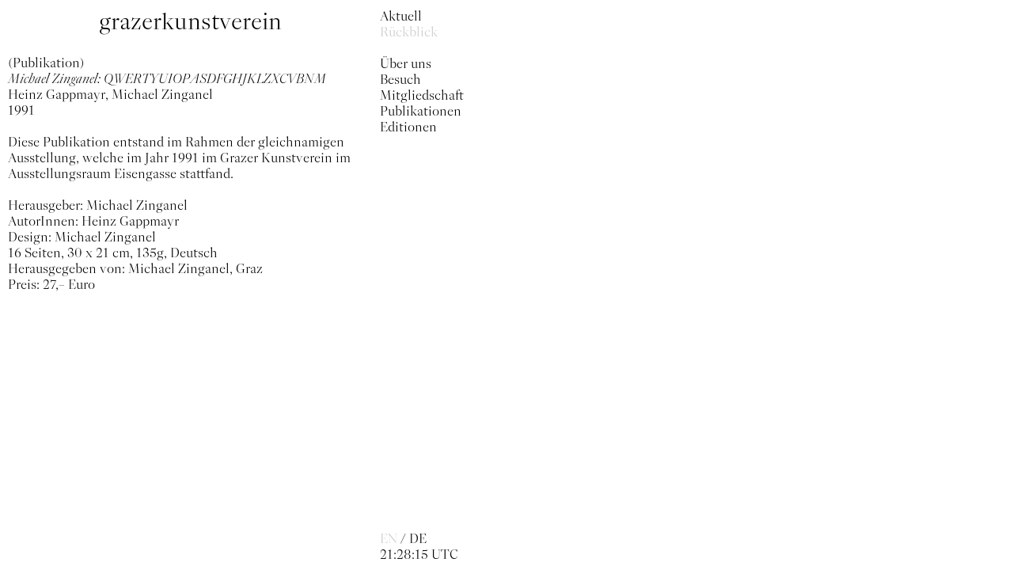

--- FILE ---
content_type: text/html; charset=UTF-8
request_url: https://www.grazerkunstverein.org/de/michael-zinganel-qwertyuiopasdfghjklzxcvbnm-2/
body_size: 6300
content:
<!DOCTYPE html>
<html dir="ltr" lang="de-AT" prefix="og: https://ogp.me/ns#">

<head>
    <meta charset="UTF-8">
    <meta name="viewport" content="width=device-width,initial-scale=1.0">
	<link rel="shortcut icon" href="https://www.grazerkunstverein.org/wp-content/themes/grazerkunsteverein/favicon.ico" />
	    
	    
		<!-- All in One SEO 4.8.3.2 - aioseo.com -->
		<title>Michael Zinganel: QWERTYUIOPASDFGHJKLZXCVBNM - Grazer Kunstverein</title>
	<meta name="description" content="Diese Publikation entstand im Rahmen der gleichnamigen Ausstellung, welche im Jahr 1991 im Grazer Kunstverein im Ausstellungsraum Eisengasse stattfand. Herausgeber: Michael ZinganelAutorInnen: Heinz GappmayrDesign: Michael Zinganel16 Seiten, 30 x 21 cm, 135g, DeutschHerausgegeben von: Michael Zinganel, GrazPreis: 27,– Euro" />
	<meta name="robots" content="max-image-preview:large" />
	<meta name="author" content="admin"/>
	<link rel="canonical" href="https://www.grazerkunstverein.org/de/michael-zinganel-qwertyuiopasdfghjklzxcvbnm-2/" />
	<meta name="generator" content="All in One SEO (AIOSEO) 4.8.3.2" />
		<meta property="og:locale" content="de_DE" />
		<meta property="og:site_name" content="Grazer Kunstverein - Grazer Kunstverein" />
		<meta property="og:type" content="article" />
		<meta property="og:title" content="Michael Zinganel: QWERTYUIOPASDFGHJKLZXCVBNM - Grazer Kunstverein" />
		<meta property="og:description" content="Diese Publikation entstand im Rahmen der gleichnamigen Ausstellung, welche im Jahr 1991 im Grazer Kunstverein im Ausstellungsraum Eisengasse stattfand. Herausgeber: Michael ZinganelAutorInnen: Heinz GappmayrDesign: Michael Zinganel16 Seiten, 30 x 21 cm, 135g, DeutschHerausgegeben von: Michael Zinganel, GrazPreis: 27,– Euro" />
		<meta property="og:url" content="https://www.grazerkunstverein.org/de/michael-zinganel-qwertyuiopasdfghjklzxcvbnm-2/" />
		<meta property="article:published_time" content="2022-11-30T14:47:15+00:00" />
		<meta property="article:modified_time" content="2022-11-30T15:43:20+00:00" />
		<meta name="twitter:card" content="summary_large_image" />
		<meta name="twitter:title" content="Michael Zinganel: QWERTYUIOPASDFGHJKLZXCVBNM - Grazer Kunstverein" />
		<meta name="twitter:description" content="Diese Publikation entstand im Rahmen der gleichnamigen Ausstellung, welche im Jahr 1991 im Grazer Kunstverein im Ausstellungsraum Eisengasse stattfand. Herausgeber: Michael ZinganelAutorInnen: Heinz GappmayrDesign: Michael Zinganel16 Seiten, 30 x 21 cm, 135g, DeutschHerausgegeben von: Michael Zinganel, GrazPreis: 27,– Euro" />
		<script type="application/ld+json" class="aioseo-schema">
			{"@context":"https:\/\/schema.org","@graph":[{"@type":"BlogPosting","@id":"https:\/\/www.grazerkunstverein.org\/de\/michael-zinganel-qwertyuiopasdfghjklzxcvbnm-2\/#blogposting","name":"Michael Zinganel: QWERTYUIOPASDFGHJKLZXCVBNM - Grazer Kunstverein","headline":"Michael Zinganel: QWERTYUIOPASDFGHJKLZXCVBNM","author":{"@id":"https:\/\/www.grazerkunstverein.org\/de\/author\/office\/#author"},"publisher":{"@id":"https:\/\/www.grazerkunstverein.org\/#organization"},"image":{"@type":"ImageObject","url":"https:\/\/www.grazerkunstverein.org\/wp-content\/uploads\/2022\/11\/Cover_QWERTYUIOPASDFGHJKL.jpg","width":241,"height":328},"datePublished":"2022-11-30T14:47:15+00:00","dateModified":"2022-11-30T15:43:20+00:00","inLanguage":"de-AT","commentCount":1,"mainEntityOfPage":{"@id":"https:\/\/www.grazerkunstverein.org\/de\/michael-zinganel-qwertyuiopasdfghjklzxcvbnm-2\/#webpage"},"isPartOf":{"@id":"https:\/\/www.grazerkunstverein.org\/de\/michael-zinganel-qwertyuiopasdfghjklzxcvbnm-2\/#webpage"},"articleSection":"Publikation, DE, pll_63873f9d0863e"},{"@type":"BreadcrumbList","@id":"https:\/\/www.grazerkunstverein.org\/de\/michael-zinganel-qwertyuiopasdfghjklzxcvbnm-2\/#breadcrumblist","itemListElement":[{"@type":"ListItem","@id":"https:\/\/www.grazerkunstverein.org#listItem","position":1,"name":"Home","item":"https:\/\/www.grazerkunstverein.org","nextItem":{"@type":"ListItem","@id":"https:\/\/www.grazerkunstverein.org\/de\/category\/publikation\/#listItem","name":"Publikation"}},{"@type":"ListItem","@id":"https:\/\/www.grazerkunstverein.org\/de\/category\/publikation\/#listItem","position":2,"name":"Publikation","item":"https:\/\/www.grazerkunstverein.org\/de\/category\/publikation\/","nextItem":{"@type":"ListItem","@id":"https:\/\/www.grazerkunstverein.org\/de\/michael-zinganel-qwertyuiopasdfghjklzxcvbnm-2\/#listItem","name":"Michael Zinganel: QWERTYUIOPASDFGHJKLZXCVBNM"},"previousItem":{"@type":"ListItem","@id":"https:\/\/www.grazerkunstverein.org#listItem","name":"Home"}},{"@type":"ListItem","@id":"https:\/\/www.grazerkunstverein.org\/de\/michael-zinganel-qwertyuiopasdfghjklzxcvbnm-2\/#listItem","position":3,"name":"Michael Zinganel: QWERTYUIOPASDFGHJKLZXCVBNM","previousItem":{"@type":"ListItem","@id":"https:\/\/www.grazerkunstverein.org\/de\/category\/publikation\/#listItem","name":"Publikation"}}]},{"@type":"Organization","@id":"https:\/\/www.grazerkunstverein.org\/#organization","name":"Grazer Kunstverein","description":"Grazer Kunstverein","url":"https:\/\/www.grazerkunstverein.org\/"},{"@type":"Person","@id":"https:\/\/www.grazerkunstverein.org\/de\/author\/office\/#author","url":"https:\/\/www.grazerkunstverein.org\/de\/author\/office\/","name":"admin","image":{"@type":"ImageObject","@id":"https:\/\/www.grazerkunstverein.org\/de\/michael-zinganel-qwertyuiopasdfghjklzxcvbnm-2\/#authorImage","url":"https:\/\/secure.gravatar.com\/avatar\/5c264129dccc60b13de97b839d3b040e?s=96&d=mm&r=g","width":96,"height":96,"caption":"admin"}},{"@type":"WebPage","@id":"https:\/\/www.grazerkunstverein.org\/de\/michael-zinganel-qwertyuiopasdfghjklzxcvbnm-2\/#webpage","url":"https:\/\/www.grazerkunstverein.org\/de\/michael-zinganel-qwertyuiopasdfghjklzxcvbnm-2\/","name":"Michael Zinganel: QWERTYUIOPASDFGHJKLZXCVBNM - Grazer Kunstverein","description":"Diese Publikation entstand im Rahmen der gleichnamigen Ausstellung, welche im Jahr 1991 im Grazer Kunstverein im Ausstellungsraum Eisengasse stattfand. Herausgeber: Michael ZinganelAutorInnen: Heinz GappmayrDesign: Michael Zinganel16 Seiten, 30 x 21 cm, 135g, DeutschHerausgegeben von: Michael Zinganel, GrazPreis: 27,\u2013 Euro","inLanguage":"de-AT","isPartOf":{"@id":"https:\/\/www.grazerkunstverein.org\/#website"},"breadcrumb":{"@id":"https:\/\/www.grazerkunstverein.org\/de\/michael-zinganel-qwertyuiopasdfghjklzxcvbnm-2\/#breadcrumblist"},"author":{"@id":"https:\/\/www.grazerkunstverein.org\/de\/author\/office\/#author"},"creator":{"@id":"https:\/\/www.grazerkunstverein.org\/de\/author\/office\/#author"},"image":{"@type":"ImageObject","url":"https:\/\/www.grazerkunstverein.org\/wp-content\/uploads\/2022\/11\/Cover_QWERTYUIOPASDFGHJKL.jpg","@id":"https:\/\/www.grazerkunstverein.org\/de\/michael-zinganel-qwertyuiopasdfghjklzxcvbnm-2\/#mainImage","width":241,"height":328},"primaryImageOfPage":{"@id":"https:\/\/www.grazerkunstverein.org\/de\/michael-zinganel-qwertyuiopasdfghjklzxcvbnm-2\/#mainImage"},"datePublished":"2022-11-30T14:47:15+00:00","dateModified":"2022-11-30T15:43:20+00:00"},{"@type":"WebSite","@id":"https:\/\/www.grazerkunstverein.org\/#website","url":"https:\/\/www.grazerkunstverein.org\/","name":"Grazer Kunstverein","description":"Grazer Kunstverein","inLanguage":"de-AT","publisher":{"@id":"https:\/\/www.grazerkunstverein.org\/#organization"}}]}
		</script>
		<!-- All in One SEO -->

<link rel="alternate" href="https://www.grazerkunstverein.org/michael-zinganel-qwertyuiopasdfghjklzxcvbnm/" hreflang="en" />
<link rel="alternate" href="https://www.grazerkunstverein.org/de/michael-zinganel-qwertyuiopasdfghjklzxcvbnm-2/" hreflang="de" />
<link rel="alternate" type="application/rss+xml" title="Grazer Kunstverein &raquo; Michael Zinganel: QWERTYUIOPASDFGHJKLZXCVBNM Kommentar-Feed" href="https://www.grazerkunstverein.org/de/michael-zinganel-qwertyuiopasdfghjklzxcvbnm-2/feed/" />
<script type="text/javascript">
/* <![CDATA[ */
window._wpemojiSettings = {"baseUrl":"https:\/\/s.w.org\/images\/core\/emoji\/14.0.0\/72x72\/","ext":".png","svgUrl":"https:\/\/s.w.org\/images\/core\/emoji\/14.0.0\/svg\/","svgExt":".svg","source":{"concatemoji":"https:\/\/www.grazerkunstverein.org\/wp-includes\/js\/wp-emoji-release.min.js?ver=6.4.3"}};
/*! This file is auto-generated */
!function(i,n){var o,s,e;function c(e){try{var t={supportTests:e,timestamp:(new Date).valueOf()};sessionStorage.setItem(o,JSON.stringify(t))}catch(e){}}function p(e,t,n){e.clearRect(0,0,e.canvas.width,e.canvas.height),e.fillText(t,0,0);var t=new Uint32Array(e.getImageData(0,0,e.canvas.width,e.canvas.height).data),r=(e.clearRect(0,0,e.canvas.width,e.canvas.height),e.fillText(n,0,0),new Uint32Array(e.getImageData(0,0,e.canvas.width,e.canvas.height).data));return t.every(function(e,t){return e===r[t]})}function u(e,t,n){switch(t){case"flag":return n(e,"\ud83c\udff3\ufe0f\u200d\u26a7\ufe0f","\ud83c\udff3\ufe0f\u200b\u26a7\ufe0f")?!1:!n(e,"\ud83c\uddfa\ud83c\uddf3","\ud83c\uddfa\u200b\ud83c\uddf3")&&!n(e,"\ud83c\udff4\udb40\udc67\udb40\udc62\udb40\udc65\udb40\udc6e\udb40\udc67\udb40\udc7f","\ud83c\udff4\u200b\udb40\udc67\u200b\udb40\udc62\u200b\udb40\udc65\u200b\udb40\udc6e\u200b\udb40\udc67\u200b\udb40\udc7f");case"emoji":return!n(e,"\ud83e\udef1\ud83c\udffb\u200d\ud83e\udef2\ud83c\udfff","\ud83e\udef1\ud83c\udffb\u200b\ud83e\udef2\ud83c\udfff")}return!1}function f(e,t,n){var r="undefined"!=typeof WorkerGlobalScope&&self instanceof WorkerGlobalScope?new OffscreenCanvas(300,150):i.createElement("canvas"),a=r.getContext("2d",{willReadFrequently:!0}),o=(a.textBaseline="top",a.font="600 32px Arial",{});return e.forEach(function(e){o[e]=t(a,e,n)}),o}function t(e){var t=i.createElement("script");t.src=e,t.defer=!0,i.head.appendChild(t)}"undefined"!=typeof Promise&&(o="wpEmojiSettingsSupports",s=["flag","emoji"],n.supports={everything:!0,everythingExceptFlag:!0},e=new Promise(function(e){i.addEventListener("DOMContentLoaded",e,{once:!0})}),new Promise(function(t){var n=function(){try{var e=JSON.parse(sessionStorage.getItem(o));if("object"==typeof e&&"number"==typeof e.timestamp&&(new Date).valueOf()<e.timestamp+604800&&"object"==typeof e.supportTests)return e.supportTests}catch(e){}return null}();if(!n){if("undefined"!=typeof Worker&&"undefined"!=typeof OffscreenCanvas&&"undefined"!=typeof URL&&URL.createObjectURL&&"undefined"!=typeof Blob)try{var e="postMessage("+f.toString()+"("+[JSON.stringify(s),u.toString(),p.toString()].join(",")+"));",r=new Blob([e],{type:"text/javascript"}),a=new Worker(URL.createObjectURL(r),{name:"wpTestEmojiSupports"});return void(a.onmessage=function(e){c(n=e.data),a.terminate(),t(n)})}catch(e){}c(n=f(s,u,p))}t(n)}).then(function(e){for(var t in e)n.supports[t]=e[t],n.supports.everything=n.supports.everything&&n.supports[t],"flag"!==t&&(n.supports.everythingExceptFlag=n.supports.everythingExceptFlag&&n.supports[t]);n.supports.everythingExceptFlag=n.supports.everythingExceptFlag&&!n.supports.flag,n.DOMReady=!1,n.readyCallback=function(){n.DOMReady=!0}}).then(function(){return e}).then(function(){var e;n.supports.everything||(n.readyCallback(),(e=n.source||{}).concatemoji?t(e.concatemoji):e.wpemoji&&e.twemoji&&(t(e.twemoji),t(e.wpemoji)))}))}((window,document),window._wpemojiSettings);
/* ]]> */
</script>
<style id='wp-emoji-styles-inline-css' type='text/css'>

	img.wp-smiley, img.emoji {
		display: inline !important;
		border: none !important;
		box-shadow: none !important;
		height: 1em !important;
		width: 1em !important;
		margin: 0 0.07em !important;
		vertical-align: -0.1em !important;
		background: none !important;
		padding: 0 !important;
	}
</style>
<link rel='stylesheet' id='wp-block-library-css' href='https://www.grazerkunstverein.org/wp-includes/css/dist/block-library/style.min.css?ver=6.4.3' type='text/css' media='all' />
<style id='classic-theme-styles-inline-css' type='text/css'>
/*! This file is auto-generated */
.wp-block-button__link{color:#fff;background-color:#32373c;border-radius:9999px;box-shadow:none;text-decoration:none;padding:calc(.667em + 2px) calc(1.333em + 2px);font-size:1.125em}.wp-block-file__button{background:#32373c;color:#fff;text-decoration:none}
</style>
<style id='global-styles-inline-css' type='text/css'>
body{--wp--preset--color--black: #000000;--wp--preset--color--cyan-bluish-gray: #abb8c3;--wp--preset--color--white: #ffffff;--wp--preset--color--pale-pink: #f78da7;--wp--preset--color--vivid-red: #cf2e2e;--wp--preset--color--luminous-vivid-orange: #ff6900;--wp--preset--color--luminous-vivid-amber: #fcb900;--wp--preset--color--light-green-cyan: #7bdcb5;--wp--preset--color--vivid-green-cyan: #00d084;--wp--preset--color--pale-cyan-blue: #8ed1fc;--wp--preset--color--vivid-cyan-blue: #0693e3;--wp--preset--color--vivid-purple: #9b51e0;--wp--preset--gradient--vivid-cyan-blue-to-vivid-purple: linear-gradient(135deg,rgba(6,147,227,1) 0%,rgb(155,81,224) 100%);--wp--preset--gradient--light-green-cyan-to-vivid-green-cyan: linear-gradient(135deg,rgb(122,220,180) 0%,rgb(0,208,130) 100%);--wp--preset--gradient--luminous-vivid-amber-to-luminous-vivid-orange: linear-gradient(135deg,rgba(252,185,0,1) 0%,rgba(255,105,0,1) 100%);--wp--preset--gradient--luminous-vivid-orange-to-vivid-red: linear-gradient(135deg,rgba(255,105,0,1) 0%,rgb(207,46,46) 100%);--wp--preset--gradient--very-light-gray-to-cyan-bluish-gray: linear-gradient(135deg,rgb(238,238,238) 0%,rgb(169,184,195) 100%);--wp--preset--gradient--cool-to-warm-spectrum: linear-gradient(135deg,rgb(74,234,220) 0%,rgb(151,120,209) 20%,rgb(207,42,186) 40%,rgb(238,44,130) 60%,rgb(251,105,98) 80%,rgb(254,248,76) 100%);--wp--preset--gradient--blush-light-purple: linear-gradient(135deg,rgb(255,206,236) 0%,rgb(152,150,240) 100%);--wp--preset--gradient--blush-bordeaux: linear-gradient(135deg,rgb(254,205,165) 0%,rgb(254,45,45) 50%,rgb(107,0,62) 100%);--wp--preset--gradient--luminous-dusk: linear-gradient(135deg,rgb(255,203,112) 0%,rgb(199,81,192) 50%,rgb(65,88,208) 100%);--wp--preset--gradient--pale-ocean: linear-gradient(135deg,rgb(255,245,203) 0%,rgb(182,227,212) 50%,rgb(51,167,181) 100%);--wp--preset--gradient--electric-grass: linear-gradient(135deg,rgb(202,248,128) 0%,rgb(113,206,126) 100%);--wp--preset--gradient--midnight: linear-gradient(135deg,rgb(2,3,129) 0%,rgb(40,116,252) 100%);--wp--preset--font-size--small: 13px;--wp--preset--font-size--medium: 20px;--wp--preset--font-size--large: 36px;--wp--preset--font-size--x-large: 42px;--wp--preset--spacing--20: 0.44rem;--wp--preset--spacing--30: 0.67rem;--wp--preset--spacing--40: 1rem;--wp--preset--spacing--50: 1.5rem;--wp--preset--spacing--60: 2.25rem;--wp--preset--spacing--70: 3.38rem;--wp--preset--spacing--80: 5.06rem;--wp--preset--shadow--natural: 6px 6px 9px rgba(0, 0, 0, 0.2);--wp--preset--shadow--deep: 12px 12px 50px rgba(0, 0, 0, 0.4);--wp--preset--shadow--sharp: 6px 6px 0px rgba(0, 0, 0, 0.2);--wp--preset--shadow--outlined: 6px 6px 0px -3px rgba(255, 255, 255, 1), 6px 6px rgba(0, 0, 0, 1);--wp--preset--shadow--crisp: 6px 6px 0px rgba(0, 0, 0, 1);}:where(.is-layout-flex){gap: 0.5em;}:where(.is-layout-grid){gap: 0.5em;}body .is-layout-flow > .alignleft{float: left;margin-inline-start: 0;margin-inline-end: 2em;}body .is-layout-flow > .alignright{float: right;margin-inline-start: 2em;margin-inline-end: 0;}body .is-layout-flow > .aligncenter{margin-left: auto !important;margin-right: auto !important;}body .is-layout-constrained > .alignleft{float: left;margin-inline-start: 0;margin-inline-end: 2em;}body .is-layout-constrained > .alignright{float: right;margin-inline-start: 2em;margin-inline-end: 0;}body .is-layout-constrained > .aligncenter{margin-left: auto !important;margin-right: auto !important;}body .is-layout-constrained > :where(:not(.alignleft):not(.alignright):not(.alignfull)){max-width: var(--wp--style--global--content-size);margin-left: auto !important;margin-right: auto !important;}body .is-layout-constrained > .alignwide{max-width: var(--wp--style--global--wide-size);}body .is-layout-flex{display: flex;}body .is-layout-flex{flex-wrap: wrap;align-items: center;}body .is-layout-flex > *{margin: 0;}body .is-layout-grid{display: grid;}body .is-layout-grid > *{margin: 0;}:where(.wp-block-columns.is-layout-flex){gap: 2em;}:where(.wp-block-columns.is-layout-grid){gap: 2em;}:where(.wp-block-post-template.is-layout-flex){gap: 1.25em;}:where(.wp-block-post-template.is-layout-grid){gap: 1.25em;}.has-black-color{color: var(--wp--preset--color--black) !important;}.has-cyan-bluish-gray-color{color: var(--wp--preset--color--cyan-bluish-gray) !important;}.has-white-color{color: var(--wp--preset--color--white) !important;}.has-pale-pink-color{color: var(--wp--preset--color--pale-pink) !important;}.has-vivid-red-color{color: var(--wp--preset--color--vivid-red) !important;}.has-luminous-vivid-orange-color{color: var(--wp--preset--color--luminous-vivid-orange) !important;}.has-luminous-vivid-amber-color{color: var(--wp--preset--color--luminous-vivid-amber) !important;}.has-light-green-cyan-color{color: var(--wp--preset--color--light-green-cyan) !important;}.has-vivid-green-cyan-color{color: var(--wp--preset--color--vivid-green-cyan) !important;}.has-pale-cyan-blue-color{color: var(--wp--preset--color--pale-cyan-blue) !important;}.has-vivid-cyan-blue-color{color: var(--wp--preset--color--vivid-cyan-blue) !important;}.has-vivid-purple-color{color: var(--wp--preset--color--vivid-purple) !important;}.has-black-background-color{background-color: var(--wp--preset--color--black) !important;}.has-cyan-bluish-gray-background-color{background-color: var(--wp--preset--color--cyan-bluish-gray) !important;}.has-white-background-color{background-color: var(--wp--preset--color--white) !important;}.has-pale-pink-background-color{background-color: var(--wp--preset--color--pale-pink) !important;}.has-vivid-red-background-color{background-color: var(--wp--preset--color--vivid-red) !important;}.has-luminous-vivid-orange-background-color{background-color: var(--wp--preset--color--luminous-vivid-orange) !important;}.has-luminous-vivid-amber-background-color{background-color: var(--wp--preset--color--luminous-vivid-amber) !important;}.has-light-green-cyan-background-color{background-color: var(--wp--preset--color--light-green-cyan) !important;}.has-vivid-green-cyan-background-color{background-color: var(--wp--preset--color--vivid-green-cyan) !important;}.has-pale-cyan-blue-background-color{background-color: var(--wp--preset--color--pale-cyan-blue) !important;}.has-vivid-cyan-blue-background-color{background-color: var(--wp--preset--color--vivid-cyan-blue) !important;}.has-vivid-purple-background-color{background-color: var(--wp--preset--color--vivid-purple) !important;}.has-black-border-color{border-color: var(--wp--preset--color--black) !important;}.has-cyan-bluish-gray-border-color{border-color: var(--wp--preset--color--cyan-bluish-gray) !important;}.has-white-border-color{border-color: var(--wp--preset--color--white) !important;}.has-pale-pink-border-color{border-color: var(--wp--preset--color--pale-pink) !important;}.has-vivid-red-border-color{border-color: var(--wp--preset--color--vivid-red) !important;}.has-luminous-vivid-orange-border-color{border-color: var(--wp--preset--color--luminous-vivid-orange) !important;}.has-luminous-vivid-amber-border-color{border-color: var(--wp--preset--color--luminous-vivid-amber) !important;}.has-light-green-cyan-border-color{border-color: var(--wp--preset--color--light-green-cyan) !important;}.has-vivid-green-cyan-border-color{border-color: var(--wp--preset--color--vivid-green-cyan) !important;}.has-pale-cyan-blue-border-color{border-color: var(--wp--preset--color--pale-cyan-blue) !important;}.has-vivid-cyan-blue-border-color{border-color: var(--wp--preset--color--vivid-cyan-blue) !important;}.has-vivid-purple-border-color{border-color: var(--wp--preset--color--vivid-purple) !important;}.has-vivid-cyan-blue-to-vivid-purple-gradient-background{background: var(--wp--preset--gradient--vivid-cyan-blue-to-vivid-purple) !important;}.has-light-green-cyan-to-vivid-green-cyan-gradient-background{background: var(--wp--preset--gradient--light-green-cyan-to-vivid-green-cyan) !important;}.has-luminous-vivid-amber-to-luminous-vivid-orange-gradient-background{background: var(--wp--preset--gradient--luminous-vivid-amber-to-luminous-vivid-orange) !important;}.has-luminous-vivid-orange-to-vivid-red-gradient-background{background: var(--wp--preset--gradient--luminous-vivid-orange-to-vivid-red) !important;}.has-very-light-gray-to-cyan-bluish-gray-gradient-background{background: var(--wp--preset--gradient--very-light-gray-to-cyan-bluish-gray) !important;}.has-cool-to-warm-spectrum-gradient-background{background: var(--wp--preset--gradient--cool-to-warm-spectrum) !important;}.has-blush-light-purple-gradient-background{background: var(--wp--preset--gradient--blush-light-purple) !important;}.has-blush-bordeaux-gradient-background{background: var(--wp--preset--gradient--blush-bordeaux) !important;}.has-luminous-dusk-gradient-background{background: var(--wp--preset--gradient--luminous-dusk) !important;}.has-pale-ocean-gradient-background{background: var(--wp--preset--gradient--pale-ocean) !important;}.has-electric-grass-gradient-background{background: var(--wp--preset--gradient--electric-grass) !important;}.has-midnight-gradient-background{background: var(--wp--preset--gradient--midnight) !important;}.has-small-font-size{font-size: var(--wp--preset--font-size--small) !important;}.has-medium-font-size{font-size: var(--wp--preset--font-size--medium) !important;}.has-large-font-size{font-size: var(--wp--preset--font-size--large) !important;}.has-x-large-font-size{font-size: var(--wp--preset--font-size--x-large) !important;}
.wp-block-navigation a:where(:not(.wp-element-button)){color: inherit;}
:where(.wp-block-post-template.is-layout-flex){gap: 1.25em;}:where(.wp-block-post-template.is-layout-grid){gap: 1.25em;}
:where(.wp-block-columns.is-layout-flex){gap: 2em;}:where(.wp-block-columns.is-layout-grid){gap: 2em;}
.wp-block-pullquote{font-size: 1.5em;line-height: 1.6;}
</style>
<link rel='stylesheet' id='style-css' href='https://www.grazerkunstverein.org/wp-content/themes/grazerkunsteverein/style.css?ver=6.4.3' type='text/css' media='all' />
<link rel='stylesheet' id='mobile-css' href='https://www.grazerkunstverein.org/wp-content/themes/grazerkunsteverein/mobile.css?ver=6.4.3' type='text/css' media='all' />
<style id='akismet-widget-style-inline-css' type='text/css'>

			.a-stats {
				--akismet-color-mid-green: #357b49;
				--akismet-color-white: #fff;
				--akismet-color-light-grey: #f6f7f7;

				max-width: 350px;
				width: auto;
			}

			.a-stats * {
				all: unset;
				box-sizing: border-box;
			}

			.a-stats strong {
				font-weight: 600;
			}

			.a-stats a.a-stats__link,
			.a-stats a.a-stats__link:visited,
			.a-stats a.a-stats__link:active {
				background: var(--akismet-color-mid-green);
				border: none;
				box-shadow: none;
				border-radius: 8px;
				color: var(--akismet-color-white);
				cursor: pointer;
				display: block;
				font-family: -apple-system, BlinkMacSystemFont, 'Segoe UI', 'Roboto', 'Oxygen-Sans', 'Ubuntu', 'Cantarell', 'Helvetica Neue', sans-serif;
				font-weight: 500;
				padding: 12px;
				text-align: center;
				text-decoration: none;
				transition: all 0.2s ease;
			}

			/* Extra specificity to deal with TwentyTwentyOne focus style */
			.widget .a-stats a.a-stats__link:focus {
				background: var(--akismet-color-mid-green);
				color: var(--akismet-color-white);
				text-decoration: none;
			}

			.a-stats a.a-stats__link:hover {
				filter: brightness(110%);
				box-shadow: 0 4px 12px rgba(0, 0, 0, 0.06), 0 0 2px rgba(0, 0, 0, 0.16);
			}

			.a-stats .count {
				color: var(--akismet-color-white);
				display: block;
				font-size: 1.5em;
				line-height: 1.4;
				padding: 0 13px;
				white-space: nowrap;
			}
		
</style>
<link rel='stylesheet' id='newsletter-css' href='https://www.grazerkunstverein.org/wp-content/plugins/newsletter/style.css?ver=8.9.0' type='text/css' media='all' />
<script type="text/javascript" src="https://www.grazerkunstverein.org/wp-content/themes/grazerkunsteverein/js/script.js?ver=6.4.3" id="script-js"></script>
<link rel="https://api.w.org/" href="https://www.grazerkunstverein.org/wp-json/" /><link rel="alternate" type="application/json" href="https://www.grazerkunstverein.org/wp-json/wp/v2/posts/1943" /><link rel="EditURI" type="application/rsd+xml" title="RSD" href="https://www.grazerkunstverein.org/xmlrpc.php?rsd" />
<meta name="generator" content="WordPress 6.4.3" />
<link rel='shortlink' href='https://www.grazerkunstverein.org/?p=1943' />
<link rel="alternate" type="application/json+oembed" href="https://www.grazerkunstverein.org/wp-json/oembed/1.0/embed?url=https%3A%2F%2Fwww.grazerkunstverein.org%2Fde%2Fmichael-zinganel-qwertyuiopasdfghjklzxcvbnm-2%2F" />
<link rel="alternate" type="text/xml+oembed" href="https://www.grazerkunstverein.org/wp-json/oembed/1.0/embed?url=https%3A%2F%2Fwww.grazerkunstverein.org%2Fde%2Fmichael-zinganel-qwertyuiopasdfghjklzxcvbnm-2%2F&#038;format=xml" />
</head>

<body class="post-template-default single single-post postid-1943 single-format-standard">
    <nav>
        <div class="menu-main-menu-de-container"><ul id="menu-main-menu-de" class="menu"><li id="menu-item-60" class="menu-item menu-item-type-post_type menu-item-object-page menu-item-home menu-item-60"><a title="currently" href="https://www.grazerkunstverein.org/de/aktuell/">Aktuell</a></li>
<li id="menu-item-59" class="menu-item menu-item-type-post_type menu-item-object-page menu-item-59"><a title="previously" href="https://www.grazerkunstverein.org/de/ruckblick/">Rückblick</a></li>
<li id="menu-item-58" class="menu-item menu-item-type-post_type menu-item-object-page menu-item-58"><a title="about" href="https://www.grazerkunstverein.org/de/uber-uns/">Über uns</a></li>
<li id="menu-item-57" class="menu-item menu-item-type-post_type menu-item-object-page menu-item-57"><a title="visit" href="https://www.grazerkunstverein.org/de/besuch/">Besuch</a></li>
<li id="menu-item-56" class="menu-item menu-item-type-post_type menu-item-object-page menu-item-56"><a title="membership" href="https://www.grazerkunstverein.org/de/mitgliedschaft/">Mitgliedschaft</a></li>
<li id="menu-item-55" class="menu-item menu-item-type-post_type menu-item-object-page menu-item-55"><a title="publications" href="https://www.grazerkunstverein.org/de/publikationen/">Publikationen</a></li>
<li id="menu-item-3046" class="menu-item menu-item-type-post_type menu-item-object-page menu-item-3046"><a href="https://www.grazerkunstverein.org/de/editionen/">Editionen</a></li>
</ul></div>    </nav>

<main>
<section class="left-col"><h1><a href="https://www.grazerkunstverein.org">grazerkunstverein</a></h1><p class="single-categories">(Publikation)</p><p class="single-title">Michael Zinganel: QWERTYUIOPASDFGHJKLZXCVBNM</p><p class="single-artists">Heinz Gappmayr, Michael Zinganel</p><p>1991</p>				<style>a[title="previously"] {opacity: 0.2}</style>
			

<p>Diese Publikation entstand im Rahmen der gleichnamigen Ausstellung, welche im Jahr 1991 im Grazer Kunstverein im Ausstellungsraum Eisengasse stattfand.&nbsp;</p>



<p>Herausgeber: Michael Zinganel<br>AutorInnen: Heinz Gappmayr<br>Design: Michael Zinganel<br>16 Seiten, 30 x 21 cm, 135g, Deutsch<br>Herausgegeben von: Michael Zinganel, Graz<br>Preis: 27,– Euro</p>
<p class="single-captions"></p></section><section class="right-col"><div></div></section></main>


<div id="btm-nav">
			<p id="p-img">Bilder</p>
		<p id="ex-views">Ausstellungsansichten</p>
				<li class="lang-item lang-item-3 lang-item-en lang-item-first"><a lang="en-US" hreflang="en-US" href="https://www.grazerkunstverein.org/michael-zinganel-qwertyuiopasdfghjklzxcvbnm/">EN</a></li>
	<li class="lang-item lang-item-5 lang-item-de current-lang"><a lang="de-AT" hreflang="de-AT" href="https://www.grazerkunstverein.org/de/michael-zinganel-qwertyuiopasdfghjklzxcvbnm-2/" aria-current="true">DE</a></li>
	<p id="time"></p>
</div>




<style id='core-block-supports-inline-css' type='text/css'>
.wp-container-core-columns-layout-1.wp-container-core-columns-layout-1{flex-wrap:nowrap;}
</style>
<script type="text/javascript" id="newsletter-js-extra">
/* <![CDATA[ */
var newsletter_data = {"action_url":"https:\/\/www.grazerkunstverein.org\/wp-admin\/admin-ajax.php"};
/* ]]> */
</script>
<script type="text/javascript" src="https://www.grazerkunstverein.org/wp-content/plugins/newsletter/main.js?ver=8.9.0" id="newsletter-js"></script>
</body>
</html>


--- FILE ---
content_type: text/css
request_url: https://www.grazerkunstverein.org/wp-content/themes/grazerkunsteverein/style.css?ver=6.4.3
body_size: 2393
content:
/*
Theme Name: Grazer Kunstverein
Author: Sophie Rentien Lando
*/

@font-face {
	font-family: 'Kleisch_GK';
	src: url('fonts/Kleisch_GK-LightDisplay.otf') format('opentype');
	font-style: normal;
}

@font-face {
	font-family: 'Kleisch_GK';
	src: url('fonts/Kleisch_GK-LightDisplayItalic.otf') format('opentype');
	font-style: italic;
}

* {
	margin:0;
	padding:0;
	font-family: "Kleisch_GK", serif;
}

:root {
	--large-fs: 28px;
	--large-lh: 32px;
	--main-fs: 16px;
	--main-lh: 20px;
	--sub-fs: 11px;
	--main-margin: 10px;
	--main-opacity: 0.2;
}

h1 {
	font-weight: normal;
	font-size: var(--large-fs);
	padding-bottom: 24px;
	text-align: center;
	width: calc(37.5vw - 20px);
}

a {
	color: black;
	text-decoration: none;
	transition-duration: 0.1s;
	transition-property: opacity;
}

p {
	font-size: var(--main-fs);
	line-height: var(--main-lh);
}

nav a:hover, p a:hover {
	opacity: var(--main-opacity);
}

/*Cookies*/
.cn-text-container {
	margin: 0 !important;
}


#cn-notice-buttons {
	padding-left:20px;
}

#cookie-notice .cn-button:not(.cn-button-custom) {
	all:unset !important;
	padding:0 10px !important;
	cursor:pointer !important;
}

#cookie-notice .cn-button:hover {
	opacity: 0.2 !important;
}

/*Navigation*/

nav {
	position: fixed;
	top: var(--main-margin);
	margin-left: 37.5vw;
	z-index:10;
}

nav a {
	display: inline-block;
}

li {
	list-style: none;
	font-size: var(--main-fs);
	line-height: var(--main-lh);
}

li.current_page_item a {
	opacity: var(--main-opacity);
}

nav a[title="about"] {
	padding-top: var(--main-lh);
}

#btm-nav {
	position: fixed;
	bottom: var(--main-margin);
	margin-left: 37.5vw;
	z-index:5;
}

#btm-nav li {
	display: inline-block;
	width: auto;
}

#btm-nav li a {
	opacity: var(--main-opacity);
	transition-duration: 0.1s;
	transition-property: opacity;
}


#btm-nav li.current-lang a {
	opacity: 1;
}

#btm-nav li:first-of-type::after {
	content: ' /';
}

#btm-nav li a:hover {
	opacity: 1;
}

/*Home page*/
#home-glyph {
	max-width: 130px;
	max-height: 130px;
	position: fixed;
	margin-left: 62.5vw;
	margin-top: 50vh;
	transform: translate(-50%, -50%);
	z-index: -1;
	transition-duration: 0.3s;
	transition-property: opacity;
}

#home-info {
	position: fixed;
	top: 10px;
	left: 75vw;
	transition-duration: 0.3s;
	transition-property: opacity;
}

#home-info p {
	padding-bottom: var(--main-lh);
}

article>a {
	display: inline-block;
	width: calc(37.5vw - 20px);
	text-align: center;
	vertical-align: top;
	padding-bottom: calc(17.5vh - 5px);
	transition-duration: 0.3s;
	transition-property: opacity;
}

article a p {
	font-size: var(--large-fs);
	line-height: var(--large-lh);
	padding-bottom: 0;
	min-height: 25px;
	padding: 0px 50px;
}

article a p:first-of-type {
	font-size: var(--main-fs);
	line-height: var(--main-lh);
	min-height: auto;
}

article a p span {
	font-size: var(--main-fs);
}

article a p.has-small-font-size {
	font-size: var(--main-fs) !important;
	line-height: var(--main-lh);
}

/*article with script*/

article figure.wp-block-image {
	width: calc(37.5vw - 20px) !important;
	padding: 0;
	position: absolute;
	z-index: -1;
}

article figure img {
	left: 0;
	width: 350px;
}

article figure+p {
	font-style: normal;
}

.more-info {
	position: absolute;
	opacity: 0;
	transition-duration: 0.6s;
	transition-property: opacity;
	margin-left: calc(12.5vw + 10px);
	display: inline-block;
	width: calc(50vw - 10px);
}

.thumbnail, .more-info p {
	display: block;
	float: left;
	width: 50%;
}

.thumbnail {
	width: calc(50% - 10px);
	margin-right: 10px;
	max-height: 32vh;
	overflow: hidden;
}

.thumbnail img {
	width: 100%;
	height:auto;
	padding-top:3px;
}

article:first-of-type .thumbnail img {
	padding-top:0px;
}

.more-info span {
	display: block;
	float: left;
	margin: 1px 10px 0px -29px;
}

/*Posts*/

main {
	margin: var(--main-margin);
}

p.single-artists, p.single-categories, p.single-captions {
	padding-bottom: 0;
}

p.single-title {
	font-style: italic;
	padding: 0px;
}

p.single-captions {
	padding-top: 40px;
}

p.single-captions span {
	vertical-align: top;
	display: inline-block;
}

span.digit {
	width: 7%;
}

span.cap {
	width: 93%;
}

p#ex-views, p#p-img {
	cursor: pointer;
	transition-duration: 0.1s;
	transition-property: opacity;
	display: none !important;
}

p#ex-views:hover, p#p-img:hover {
	opacity: 1 !important;
}

p#ex-views {
	opacity: var(--main-opacity);
	padding-bottom: var(--main-lh);
}

section.left-col {
	width: calc(37.5vw - 20px);
}

section.right-col {
	all: unset;
	position: fixed;
	top: var(--main-margin);
	margin-left: calc(50vw - 37px) !important;
	width: calc(50vw + 17px);
	height: calc(100vh - 20px);
	overflow: scroll;
}

section.right-col img {
	display: block;
	padding-left: 27px;
	max-width: calc(100% - 27px);
	max-height: 70vh;
	width: auto;
	padding-top: 10px;
	transition-duration: 0.3s;
	transition-property: opacity;
}

section.right-col img:first-of-type {
	padding-top:0px;
}

section.right-col div {
	margin-top: -10px;
}

section.right-col img[alt="view"], section.right-col img[alt="view"]+figcaption {
	/*display: none;
	opacity: 0;*/
}

section.right-col figcaption {
	margin-top: -17px;
}



figcaption.emptycap {
	display: none;
}

p#exhibitionviews {
 	padding-left: 27px;
  	padding-bottom: 0;
  	padding-top: 40px;
	margin-bottom: -2px;
}

/*pages*/

main p {
	padding-bottom: var(--main-lh);
}

.three-col div {
	flex-basis: calc(25% - 10px) !important;
	margin-left: 0 !important;
}

.three-col>div:nth-of-type(1) {
	flex-basis: calc(37.5% - 20px) !important;
	margin-right: 12%;
}

.three-col>div:nth-of-type(2) {
	margin-right: 20px;
}

/*about*/

.wp-block-gallery.has-nested-images {
	display:block;
}

.wp-block-image {
	width: 70% !important;
	padding-left: 15%;
}

/*previously*/ 

div.events {
	padding-bottom: 80px;
}

section.year {
	vertical-align: top;
	display: inline-block;
	width: 12.5%;
	text-align: center;
}

section.items {
	vertical-align: top;
	display: inline-block;
	width: 87.5%;
}

section.items a {
	display: inline-block;
	vertical-align: top;
	width: calc(100% / 7 * 2);
	text-align: center;
	transition-duration: 0.1s;
	transition-property: opacity;
	padding-bottom: 60px;
}
section.items a:nth-child(3n+1) {
	margin-right: calc(100% / 7);
}

section.items p {
	padding-bottom: 0;
	padding-right: var(--main-margin);
}

section.items a:hover {
	opacity: var(--main-opacity);
}

section.items a.hide {
	opacity: var(--main-opacity);
}

section.items a.hide:hover {
	opacity: 1;
}

section.items p.prev_title {
	font-style: italic;
	transition-duration: 0.1s;
	transition-property: opacity;
}

section.items p.prev_artists {
	max-height: 20px;
	display: -webkit-box;
	-webkit-line-clamp: 1;
	-webkit-box-orient: vertical;
	overflow: hidden;
	transition-property: max-height;
	transition-duration: 0.5s;
}

section.items p.prev_artists.full {
	display: block;
	-webkit-line-clamp: none;
	-webkit-box-orient: ;
}

section.items p.prev_time {
	padding-top: var(--main-margin);
}

div#filters {
	margin-top: var(--main-lh);
	margin-bottom: var(--main-lh);
}

div#filters p {
	opacity: var(--main-opacity);
	cursor: pointer;
	transition-duration: 0.1s;
	transition-property: opacity;
}

div#filters p.clicked {
	opacity: 1;
}

div#filters p:hover {
	opacity: 1 !important;
}

/*publications*/
.pb-nav p a {
	cursor: pointer;
	opacity: 0.2;
	transition-duration: 0.1s;
	transition-property: opacity;
}

.pb-nav p a:hover {
	opacity: 1;
}

.pb-nav p#active {
	opacity: 1;
}

section.pbs div {
	transition-duration: 0.3s;
	transition-property: opacity;
}

section.pbs div:first-of-type {
	opacity: var(--main-opacity);
}

section.pbs div:hover {
	opacity: var(--main-opacity) !important;
}

.pb {
	text-align: center;
	padding-bottom: 60px;
	cursor: pointer;
}

.pb p {
	padding-bottom: 0;
}

p.pb-time {
	padding-top: var(--main-margin);
}

.left-col .lc-title {
	text-align: center;
	text-transform: uppercase;
}

section.right-col p.close-pb {
	display: none;
}

section.right-col p.order {
	margin-top: 60px;
	margin-bottom: var(--main-lh);
	padding-bottom: 0;
	padding-left: 50%;
	text-align: center;
	opacity: var(--main-opacity);
	cursor: pointer;
	transition-duration: 0.1s;
	transition-property: opacity;
}

section.right-col p.order:hover {
	opacity: 1;
}

section.right-col>div {
	margin-top: 0;
	position: absolute;	
	opacity: 0;
	transition-duration: 0.6s;
	transition-property: opacity;
}

.page-template-publication section.right-col>div {
	width:100%;
}

.page-template-publication section.right-col>div {
	width:100%;
}

section.right-col>div:first-of-type {
	opacity: 1;
}

section.right-col .pb-spotlight .pb-images {
	vertical-align: top;
	display: inline-block;
	width: calc(50% - 10px);
	margin-right: var(--main-margin);
	padding-left: 0;
	max-width: none;
	max-height: none;
	padding-top: 0;
	height:auto;
}

section.right-col .pb-spotlight .pb-images img {
	height:auto;
}

section.right-col .pb-content {	
	margin-top: 0;
	vertical-align: top;
	display: inline-block;
	width: 50%;
}

/*order*/
.order-w {
	position: fixed;
	top: 0;
	right: calc(-25vw - 30px);
	background-color: white;
	width: calc(25vw + 30px);
	border-left: 1px solid rgba(0,0,0,0.2);
	height: calc(100% - 70px);
	padding-top: 70px;
	overflow: auto;
	transition-duration: 0.5s;
	transition-property: right;
}

.order-w p {
	padding: 0px var(--main-margin) var(--main-lh) var(--main-margin);
}

.order-w p.X {
	position: absolute;
	top: 10px;
	cursor: pointer;
}

.order-w p:nth-of-type(2) {
	text-align: center;
}

/*form*/
.order-w form {
	padding: 0 var(--main-margin);
}

div.wpforms-container-full .wpforms-form .wpforms-field {
	padding: 0;
}

div.wpforms-container-full .wpforms-form .wpforms-field-label {
	font-size: var(--main-fs);
	font-weight: normal;
	float: left;
	width: 30%;
}

div.wpforms-container-full .wpforms-form .wpforms-required-label {
	color: black;
	font-weight: normal;
}

div.wpforms-container-full .wpforms-form input[type="text"], div.wpforms-container-full .wpforms-form input[type="email"], div.wpforms-container-full .wpforms-form input[type="number"] {
	font-size: var(--main-fs);
	height: auto;
	padding: 0;
	border: none;
	border-bottom: 1px solid black;
	line-height: var(--main-lh);
	max-width: 70%;
}

div.wpforms-container-full .wpforms-form input[type="number"] {
	width: 40px;
}

div.wpforms-container-full .wpforms-field.wpforms-field-select-style-classic select {
	font-size: 13px;
	border: 1px solid black;
	padding: 0px;
	height: auto;
	max-width: 70%;
}

div.wpforms-container-full .wpforms-form .wpforms-submit-container {
	padding-top: var(--main-lh);
}

div.wpforms-container-full .wpforms-form button[type="submit"], .wp-block-column .tnp-subscription input.tnp-submit {
	all: unset;
	width: 100%;
	text-transform: uppercase;
	text-align: center;
	cursor: pointer;
	transition-duration: 0.1s;
	transition-property: opacity;
}

div.wpforms-container-full .wpforms-form button[type="submit"]:hover, .wp-block-column .tnp-subscription input.tnp-submit:hover {
	opacity: var(--main-opacity);
	border: none;
	background-color: white;
}

.wpforms-confirmation-container-full {
	background: none;
	border: none;
	border-top: 1px solid rgba(0,0,0,0.2);
	padding: var(--main-margin) 0px 0px 0px;
	margin: 0px;
}

/*membership*/
div.wpforms-container-full .wpforms-form ul {
	padding-top: var(--main-lh) !important;
}

/*newsletter form*/
.wp-block-column .tnp-subscription label {
	font-size: var(--main-fs);
	font-weight: normal;
	float: left;
	width: 30%;
	padding: 0;
}

.wp-block-column .tnp-subscription input[type="text"], .wp-block-column .tnp-subscription input[type="email"] {
	background-color: white;
	font-size: var(--main-fs);
	height: auto;
	padding: 0;
	border: none;
	border-bottom: 1px solid black;
	line-height: var(--main-lh);
	max-width: 70%;
}

.wp-block-column .tnp-subscription input[type="text"]:focus-visible, .wp-block-column .tnp-subscription input[type="email"]:focus-visible {
	outline: none;
}

.wp-block-column .tnp-subscription input.tnp-submit {
	padding-top: var(--main-lh);
}

--- FILE ---
content_type: text/css
request_url: https://www.grazerkunstverein.org/wp-content/themes/grazerkunsteverein/mobile.css?ver=6.4.3
body_size: 690
content:
/*TABLET*/

@media screen and (min-width: 768px) and (max-width: 1024px) {

}

/*MOBILE STYLES*/


@media screen and (max-width: 768px) {
h1 {
	width: 100%;
	padding-bottom: 200px;
}

nav {
	position: absolute;
	top: 50px;
	margin-left: var(--main-margin);
}

#btm-nav {
	position: absolute;
	top: 50px;
	margin-left: 50vw;
	bottom: auto;
}

/*Home*/
#home-glyph {
	position:absolute;
	margin-left: 50vw;
}

body.home h1 {
	padding-bottom: 200px;
}

.more-info, #home-info {
	display: none;
}

article > a {
	width: 100%;
	padding-bottom: 100px;
}

article a p {
	padding: 0;
}

article figure.wp-block-image {
	width: calc(100% - 20px);
}

/*Previously*/
section.year, section.items, section.items a {
	width: 100%;
}

section.items a:nth-child(3n+1) {
	margin-right: 0;
}

section.items p {
	padding-right: 0;
}

section.items p.prev_artists {
	max-height: none;
	display: block;
}
	
.page-template-previously main div:first-of-type {
	padding-top:140px;	
}

/*single*/
main section.left-col {
	width: 100%;
}

main section.right-col {
	position: relative;
	margin-left: 0px !important;
	height: auto;
	overflow: auto;
}

section.right-col > div {
	position: relative;
}

section.right-col img {
	padding-left: 0;
	max-width: 100%;
	max-height: none;
}

section.right-col figcaption {
  margin-top: 0px;
  margin-bottom: -10px;
}

p.single-title {
	padding: 0;
}
	
	p#exhibitionviews {
		padding-left:0;
	}

/*Pages*/

.three-col > div {
	margin-right: 0 !important;
	padding-bottom: var(--main-lh);
}

/*Publications*/
section.pbs div:first-of-type {
	opacity: 1;
}

section.right-col p.order {
	display: none;
}

.page-template-publication main section.right-col {
	position: fixed;
	margin-left: 0px !important;
	overflow: auto;
	width: 80vw;
	height: 100vh;
	background-color: white;
	top: 0;
	right: calc(-80vw - 1px);
	transition-duration: 0.3s;
	transition-property: right;
	border-left: 1px solid black;
	z-index: 5;
}

.page-template-publication main section.right-col > div {
	display: none;
	opacity: 1;
}

section.right-col p.close-pb {
	display: block;
	position: absolute;
	top: var(--main-margin);
	left: var(--main-margin);
	z-index: 2;
}

	section.right-col .pb-spotlight .pb-images {
	width: calc(100% - 20px);
	margin-left: var(--main-margin);
	padding-top: 50px;
	}
	


section.right-col .pb-content {
	width: calc(100% - 20px);
	padding-left: var(--main-margin);
	padding-top: var(--main-margin);
}

.order-w .X {
	display: none;
}

.order-w {
	position: relative;
	right: auto;
	width: 100%;
	border-left: none;
}



}

--- FILE ---
content_type: application/javascript
request_url: https://www.grazerkunstverein.org/wp-content/themes/grazerkunsteverein/js/script.js?ver=6.4.3
body_size: 1461
content:
window.onload = function(){

	// Get date and time
	let date = new Date(),
		hours = date.getHours(),
		minutes = (date.getMinutes()<10?'0':'') + date.getMinutes(),
		seconds = (date.getSeconds()<10?'0':'') + date.getSeconds(),
		zone = date.toLocaleTimeString('en-us',{timeZoneName:'short'}).split(' ')[2],
		time =  document.querySelector('#time');

		time.innerHTML = hours + ':' + minutes + ':' + seconds + ' ' + zone;

	// update time every second
	setInterval(function() {
		let newDate = new Date(),
			newHour = date.getHours(),
			newMin = (newDate.getMinutes()<10?'0':'') + newDate.getMinutes(),
			newSec = (newDate.getSeconds()<10?'0':'') + newDate.getSeconds();
		time.innerHTML = newHour + ':' + newMin + ':' + newSec + ' ' + zone;
	}, 1000);

	//home page

if (window.innerWidth > 768) {
	let articleLinks = document.querySelectorAll('article>a'), 
		// glyph = document.getElementById('home-glyph'),
		homeInfo = document.getElementById('home-info');

	articleLinks.forEach(function(link) {
		link.addEventListener('mouseenter', function() {
			link.nextElementSibling.style.opacity = "1";
			articleLinks.forEach(function(link) {
				link.style.opacity = '0.2';
			});
			link.style.opacity = "1";
			// glyph.style.opacity = "0";
			homeInfo.style.opacity = "0";
		});
		link.addEventListener('mouseleave', function() {
			link.nextElementSibling.style.opacity = "0";
			articleLinks.forEach(function(link) {
				link.style.opacity = '1';
			});
			// glyph.style.opacity = "1";
			homeInfo.style.opacity = "1";
		});
	});
}


	//posts
	let exhibitionViews = document.getElementById('ex-views'), 
		pImgs = document.getElementById('p-img'),
		imgs = document.querySelectorAll('.right-col img'),
		captions = document.querySelectorAll('.right-col figcaption'), 
		evCheck = document.querySelector('img[alt="view"]');

	if (evCheck) {
		let views = document.createElement('p'), 
			parentEv = evCheck.parentNode;
		views.innerHTML = 'Exhibitions views';
		views.id = 'exhibitionviews';
		parentEv.insertBefore(views, evCheck);
		// exhibitionViews.style.display = 'block';
		// pImgs.style.display = 'block';

		// exhibitionViews.addEventListener('click', function() {
		// 	imgs.forEach(function(img) {
		// 		let alt = img.alt, 
		// 			caption = img.nextElementSibling;

		// 		if (alt == "view") {
		// 			setTimeout(function() {
		// 			img.style.display = "block";
		// 			if(caption){caption.style.display = "block";}
		// 			}, 300);
		// 			setTimeout(function() {
		// 				img.style.opacity = "1";
		// 				if(caption){caption.style.opacity = "1";}
		// 			}, 350);
		// 		} else {
		// 			img.style.opacity = "0";
		// 			if(caption){caption.style.opacity = "0";}
		// 			setTimeout(function() {
		// 				img.style.display = "none";
		// 				if(caption){caption.style.display = "none";}
		// 			}, 300);
		// 		}
		// 	});

		// 	exhibitionViews.style.opacity = '1';
		// 	pImgs.style.opacity = '0.2';
		// });


		// pImgs.addEventListener('click', function() {
		// 	imgs.forEach(function(img) {
		// 		let alt = img.alt, 
		// 			caption = img.nextElementSibling;

		// 		if (alt == "view") {
		// 			img.style.opacity = "0";
		// 			if(caption){caption.style.opacity = "0";}
		// 			setTimeout(function() {
		// 				img.style.display = "none";
		// 				if(caption){caption.style.display = "none";}
		// 			}, 300);

		// 		} else {
		// 			setTimeout(function() {
		// 			img.style.display = "block";
		// 			if(caption){caption.style.display = "block";}
		// 			}, 300);
		// 			setTimeout(function() {
		// 				img.style.opacity = "1";
		// 				if(caption){caption.style.opacity = "1";}
		// 			}, 350);
		// 		}
		// 	});

		// 	pImgs.style.opacity = '1';
		// 	exhibitionViews.style.opacity = '0.2';
		// });
	}

	//previously
	let prevItems = document.querySelectorAll('a.prev_item'), 
		filters =  document.querySelectorAll('#filters p');

	if (prevItems) {


		if (window.innerWidth > 768) {
			prevItems.forEach(function(prevItem) {
				let artist = prevItem.children[2];

				prevItem.addEventListener('mouseenter', function() {
					artist.style.maxHeight = '200px';
					artist.classList.add('full');
				});

				prevItem.addEventListener('mouseleave', function() {
					artist.style.maxHeight = '20px';
					setTimeout(function() {
						artist.classList.remove('full');
					}, 400);
				});
			});
		}

		filters.forEach(function(filter) {
			let filterId = filter.id;
			filter.addEventListener('click', function() {
				if (filter.classList.contains('clicked')) {
					let filtersClicked = document.querySelectorAll('p.clicked');
					if (filtersClicked.length == 1) {
						prevItems.forEach(function(prevItem) {
							prevItem.classList.remove('show');
							prevItem.classList.remove('hide');
						});
					} else {
						prevItems.forEach(function(prevItem) {
							if (prevItem.classList.contains(filterId)) {
								if (prevItem.classList.contains('show')) {
									if (parseInt(prevItem.id) > 1) {
										prevItem.id = parseInt(prevItem.id) - 1;
									} else {
										prevItem.classList.remove('show');
										prevItem.classList.add('hide');
									}
								}
							}
						});
					}

					filter.classList.remove('clicked');
				} else {
					prevItems.forEach(function(prevItem) {
						if (prevItem.classList.contains(filterId)) {
							if (!prevItem.classList.contains('show') && !prevItem.classList.contains('hide')) {
								prevItem.classList.add('show');
								prevItem.id = '1';
							} else if (prevItem.classList.contains('hide')) {
								prevItem.classList.remove('hide');
								prevItem.classList.add('show');
							} else if (prevItem.classList.contains('show')) {
								prevItem.id = parseInt(prevItem.id) + 1;
							}
						} else {
							if (!prevItem.classList.contains('show') && !prevItem.classList.contains('hide')) {
								prevItem.classList.add('hide');
							}
						}
					});

					filter.classList.add('clicked');
				}
			});
		});	
	}

	//PUBLICATIONS
	let pbAnchors = document.querySelectorAll('.pb'),
		pbSpotlights = document.querySelectorAll('.pb-spotlight'), 
		rightCol = document.querySelector('.right-col'), 
		closeMobile = document.querySelector('.close-pb');

	if (pbAnchors) {
		pbAnchors.forEach(function(pbAnchor) {
			let isClicked = false; 
			pbAnchor.addEventListener('click', function() {

				//desktop
				if (window.innerWidth > 768) {
					pbAnchors.forEach(function(curAnchor) {
						curAnchor.style.opacity = '1';
					});
					pbAnchor.style.opacity = '0.2';
					pbSpotlights.forEach(function(pbSpotlight) {
						pbSpotlight.style.opacity = "0";
					});

					let spotlight = document.querySelector('.right-col div#' + pbAnchor.id);
					spotlight.style.opacity = '1';
				} else {
				//mobile
					rightCol.style.right = '0';

					pbSpotlights.forEach(function(pbSpotlight) {
						pbSpotlight.style.display = "none";
					});

					let spotlight = document.querySelector('.right-col div#' + pbAnchor.id);
					spotlight.style.display = 'block';

					closeMobile.addEventListener('click', function() {
						rightCol.style.right = 'calc(-80vw - 1px)';
					});
				}

			});
		});
	}

	// ORDER
	let orderbtn = document.querySelector('p.order'), 
		closebtn = document.querySelector('p.X'),
		orderWin = document.querySelector('div.order-w');

	if (orderbtn) {
		orderbtn.addEventListener('click', function() {
			orderWin.style.right = '0';
		});

		closebtn.addEventListener('click', function() {
			orderWin.style.right = 'calc(-25vw - 30px)';
		});
	}


// Mobile
if (window.innerWidth > 768) {

}

};